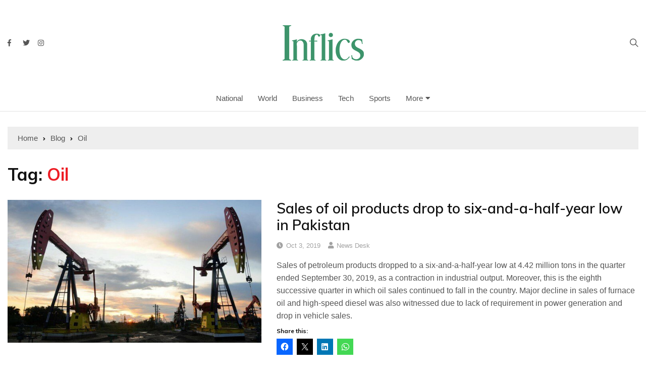

--- FILE ---
content_type: text/html; charset=UTF-8
request_url: https://inflics.com/tag/oil/
body_size: 9144
content:
<!doctype html><html lang="en"><head><meta charset="UTF-8"><meta name="viewport" content="width=device-width, initial-scale=1"><link rel="profile" href="https://gmpg.org/xfn/11"><meta name='robots' content='index, follow, max-image-preview:large, max-snippet:-1, max-video-preview:-1' /><link media="all" href="https://inflics.com/wp-content/cache/autoptimize/css/autoptimize_248af02c2245178bca37d58fa0e08cdd.css" rel="stylesheet"><title>Oil Archives - Inflics</title><link rel="canonical" href="https://inflics.com/tag/oil/" /><meta property="og:locale" content="en_US" /><meta property="og:type" content="article" /><meta property="og:title" content="Oil Archives - Inflics" /><meta property="og:url" content="https://inflics.com/tag/oil/" /><meta property="og:site_name" content="Inflics" /><meta property="og:image" content="https://inflics.com/wp-content/uploads/2019/06/cropped-13782184_2071277973097624_2405310425534897667_n.png" /><meta property="og:image:width" content="960" /><meta property="og:image:height" content="960" /><meta property="og:image:type" content="image/png" /><meta name="twitter:card" content="summary_large_image" /> <script type="application/ld+json" class="yoast-schema-graph">{"@context":"https://schema.org","@graph":[{"@type":"CollectionPage","@id":"https://inflics.com/tag/oil/","url":"https://inflics.com/tag/oil/","name":"Oil Archives - Inflics","isPartOf":{"@id":"https://inflics.com/#website"},"primaryImageOfPage":{"@id":"https://inflics.com/tag/oil/#primaryimage"},"image":{"@id":"https://inflics.com/tag/oil/#primaryimage"},"thumbnailUrl":"https://inflics.com/wp-content/uploads/2019/10/2070907-download-1570072721-892-640x480.jpg","breadcrumb":{"@id":"https://inflics.com/tag/oil/#breadcrumb"},"inLanguage":"en"},{"@type":"ImageObject","inLanguage":"en","@id":"https://inflics.com/tag/oil/#primaryimage","url":"https://inflics.com/wp-content/uploads/2019/10/2070907-download-1570072721-892-640x480.jpg","contentUrl":"https://inflics.com/wp-content/uploads/2019/10/2070907-download-1570072721-892-640x480.jpg","width":640,"height":480,"caption":"Sales of oil products drop to six-and-a-half-year low in Pakistan"},{"@type":"BreadcrumbList","@id":"https://inflics.com/tag/oil/#breadcrumb","itemListElement":[{"@type":"ListItem","position":1,"name":"Home","item":"https://inflics.com/"},{"@type":"ListItem","position":2,"name":"Oil"}]},{"@type":"WebSite","@id":"https://inflics.com/#website","url":"https://inflics.com/","name":"Inflics","description":"Keep It Short","publisher":{"@id":"https://inflics.com/#organization"},"potentialAction":[{"@type":"SearchAction","target":{"@type":"EntryPoint","urlTemplate":"https://inflics.com/?s={search_term_string}"},"query-input":{"@type":"PropertyValueSpecification","valueRequired":true,"valueName":"search_term_string"}}],"inLanguage":"en"},{"@type":"Organization","@id":"https://inflics.com/#organization","name":"Inflics.com","url":"https://inflics.com/","logo":{"@type":"ImageObject","inLanguage":"en","@id":"https://inflics.com/#/schema/logo/image/","url":"https://inflics.com/wp-content/uploads/2019/06/cropped-13782184_2071277973097624_2405310425534897667_n.png","contentUrl":"https://inflics.com/wp-content/uploads/2019/06/cropped-13782184_2071277973097624_2405310425534897667_n.png","width":960,"height":960,"caption":"Inflics.com"},"image":{"@id":"https://inflics.com/#/schema/logo/image/"}}]}</script> <link rel='dns-prefetch' href='//stats.wp.com' /><link rel='dns-prefetch' href='//fonts.googleapis.com' /><link rel='dns-prefetch' href='//fonts.bunny.net' /><link rel="alternate" type="application/rss+xml" title="Inflics &raquo; Feed" href="https://inflics.com/feed/" /><link rel="alternate" type="application/rss+xml" title="Inflics &raquo; Comments Feed" href="https://inflics.com/comments/feed/" /><link rel="alternate" type="application/rss+xml" title="Inflics &raquo; Oil Tag Feed" href="https://inflics.com/tag/oil/feed/" /> <!--noptimize--><script id="infli-ready">
			window.advanced_ads_ready=function(e,a){a=a||"complete";var d=function(e){return"interactive"===a?"loading"!==e:"complete"===e};d(document.readyState)?e():document.addEventListener("readystatechange",(function(a){d(a.target.readyState)&&e()}),{once:"interactive"===a})},window.advanced_ads_ready_queue=window.advanced_ads_ready_queue||[];		</script>
		<!--/noptimize--><link rel='stylesheet' id='everest-news-fonts-css' href='//fonts.googleapis.com/css?family=Muli%3A400%2C400i%2C600%2C700%2C700i%7COpen%2BSans%3A400%2C400i%2C600%2C700%2C700i&#038;subset=latin%2Clatin-ext&#038;ver=6.9' type='text/css' media='all' /><link rel="preload" class="mv-grow-style" href="https://inflics.com/wp-content/plugins/social-pug/assets/dist/style-frontend-pro.css?ver=1.36.3" as="style"><noscript><link rel='stylesheet' id='dpsp-frontend-style-pro-css' href='https://inflics.com/wp-content/plugins/social-pug/assets/dist/style-frontend-pro.css?ver=1.36.3' type='text/css' media='all' /> </noscript><link rel='stylesheet' id='sab-font-css' href='https://fonts.bunny.net/css?family=Alegreya+Sans+SC:400,700,400italic,700italic|Alegreya+Sans:400,700,400italic,700italic&#038;subset=latin' type='text/css' media='all' /> <script type="text/javascript" src="https://inflics.com/wp-includes/js/jquery/jquery.min.js?ver=3.7.1" id="jquery-core-js"></script> <link rel="https://api.w.org/" href="https://inflics.com/wp-json/" /><link rel="alternate" title="JSON" type="application/json" href="https://inflics.com/wp-json/wp/v2/tags/284" /><link rel="EditURI" type="application/rsd+xml" title="RSD" href="https://inflics.com/xmlrpc.php?rsd" /><meta name="generator" content="WordPress 6.9" /> <noscript><style>img.lazyload {
				 	display: none;
				}

				img.image-fallback {
				 	display: block;
				}</style></noscript><meta name="hubbub-info" description="Hubbub 1.36.3"> <script  async src="https://pagead2.googlesyndication.com/pagead/js/adsbygoogle.js?client=ca-pub-4623844039002379" crossorigin="anonymous"></script><link rel="icon" href="https://inflics.com/wp-content/uploads/2019/06/cropped-13782184_2071277973097624_2405310425534897667_n-150x150.png" sizes="32x32" /><link rel="icon" href="https://inflics.com/wp-content/uploads/2019/06/cropped-13782184_2071277973097624_2405310425534897667_n-300x300.png" sizes="192x192" /><link rel="apple-touch-icon" href="https://inflics.com/wp-content/uploads/2019/06/cropped-13782184_2071277973097624_2405310425534897667_n-300x300.png" /><meta name="msapplication-TileImage" content="https://inflics.com/wp-content/uploads/2019/06/cropped-13782184_2071277973097624_2405310425534897667_n-300x300.png" /></head><body class="archive tag tag-oil tag-284 wp-custom-logo wp-theme-everest-news hfeed aa-prefix-infli-"><div class="en-pagewrap"><header class="en-general-header header-lay-5 en-standard-section-spacing"><div class="header-inner"><div class="mid-header-outer"><div class="en-container"><div class="mid-header-inner"><div class="row"><div class="en-col social-col"><ul class="social-icons-list"><li class="facebook"><a href="https://www.facebook.com/inflics"><i class="fab fa-facebook-f"></i></a></li><li class="twitter"><a href="https://twitter.com/inflicsnews"><i class="fab fa-twitter"></i></a></li><li class="instagram"><a href="https://instagram.com/inflics"><i class="fab fa-instagram"></i></a></li></ul></div><div class="en-col logo-col"><div class="branding-col"> <a href="https://inflics.com/" class="custom-logo-link" rel="home"><img width="161" height="70" src="https://inflics.com/wp-content/uploads/2019/06/cropped-Logo-Final-Website-70-PX.png" class="custom-logo" alt="Inflics" decoding="async" /></a></div></div><div class="en-col search-col"><div class="header-search"> <a id="search-toggle" href="javascript:;"><i class="icon ion-ios-search"></i></a><div id="header-search"><form role="search" method="get" id="search-form" class="clearfix" action="https://inflics.com/"><input type="search" name="s" placeholder="Type Something" value"" ><input type="submit" id="submit" value="Search"></form></div></div></div></div></div></div></div><div class="navigation-outer"><div class="en-container"><div class="row"><div class="col-12"><div class="primary-menu-wrap"><div class="main-navigation" id="main-menu"><ul id="menu-main-menu" class=""><li id="menu-item-969" class="menu-item menu-item-type-taxonomy menu-item-object-category menu-item-969"><a href="https://inflics.com/category/national/">National</a></li><li id="menu-item-976" class="menu-item menu-item-type-taxonomy menu-item-object-category menu-item-976"><a href="https://inflics.com/category/world/">World</a></li><li id="menu-item-970" class="menu-item menu-item-type-taxonomy menu-item-object-category menu-item-970"><a href="https://inflics.com/category/business/">Business</a></li><li id="menu-item-971" class="menu-item menu-item-type-taxonomy menu-item-object-category menu-item-971"><a href="https://inflics.com/category/tech/">Tech</a></li><li id="menu-item-974" class="menu-item menu-item-type-taxonomy menu-item-object-category menu-item-974"><a href="https://inflics.com/category/sports/">Sports</a></li><li id="menu-item-965" class="menu-item menu-item-type-custom menu-item-object-custom menu-item-has-children menu-item-965"><a href="#">More</a><ul class="sub-menu"><li id="menu-item-972" class="menu-item menu-item-type-taxonomy menu-item-object-category menu-item-972"><a href="https://inflics.com/category/entertainment/">Entertainment</a></li><li id="menu-item-975" class="menu-item menu-item-type-taxonomy menu-item-object-category menu-item-975"><a href="https://inflics.com/category/lifestyle/">Lifestyle</a></li><li id="menu-item-978" class="menu-item menu-item-type-taxonomy menu-item-object-category menu-item-978"><a href="https://inflics.com/category/culture/">Culture</a></li><li id="menu-item-977" class="menu-item menu-item-type-taxonomy menu-item-object-category menu-item-977"><a href="https://inflics.com/category/didyouknow/">Did You Know</a></li><li id="menu-item-973" class="menu-item menu-item-type-taxonomy menu-item-object-category menu-item-973"><a href="https://inflics.com/category/others/">Others</a></li></ul></li></ul></div></div></div></div></div></div></div></header><div class="en-inner-pages-main-wrapper columns-1"><div class="en-container"><div class="en-breadcrumb breadcrumb-layout-1 en-standard-section-spacing"><nav role="navigation" aria-label="Breadcrumbs" class="breadcrumb-trail breadcrumbs" itemprop="breadcrumb"><ul class="trail-items" itemscope itemtype="http://schema.org/BreadcrumbList"><meta name="numberOfItems" content="3" /><meta name="itemListOrder" content="Ascending" /><li itemprop="itemListElement" itemscope itemtype="http://schema.org/ListItem" class="trail-item trail-begin"><a href="https://inflics.com/" rel="home" itemprop="item"><span itemprop="name">Home</span></a><meta itemprop="position" content="1" /></li><li itemprop="itemListElement" itemscope itemtype="http://schema.org/ListItem" class="trail-item"><a href="https://inflics.com/latestnews/" itemprop="item"><span itemprop="name">Blog</span></a><meta itemprop="position" content="2" /></li><li itemprop="itemListElement" itemscope itemtype="http://schema.org/ListItem" class="trail-item trail-end"><a href="#" itemprop="item"><span itemprop="name">Oil</span></a><meta itemprop="position" content="3" /></li></ul></nav></div><div class="row"><div class="en-col main-content-area-outer sticky-sidebar"><div id="primary" class="content-area"><main id="main" class="site-main"><section class="en-page-entry archive-page-entry"><div class="page-title"><h2 class="clr-primary f-size-xl">Tag: <span>Oil</span></h2></div><div class="page-contents-entry"><div class="en-archive-page-layout-2"><article id="post-3085" class="card post-3085 post type-post status-publish format-standard has-post-thumbnail hentry category-business tag-oil tag-pakistan tag-petroleum"><div class="row"><div class="col-lg-5 col-md-5 col-sm-4 col-12"><div class="thumb"> <a class="lazyloading" href="https://inflics.com/sales-of-oil-products-drop-to-six-and-a-half-year-low-in-pakistan/"> <img class="lazyload" src="[data-uri]" data-src="https://inflics.com/wp-content/uploads/2019/10/2070907-download-1570072721-892-640x480-640x450.jpg" data-srcset="https://inflics.com/wp-content/uploads/2019/10/2070907-download-1570072721-892-640x480-640x450.jpg" alt="Sales of oil products drop to six-and-a-half-year low in Pakistan"> <noscript> <img src="https://inflics.com/wp-content/uploads/2019/10/2070907-download-1570072721-892-640x480-640x450.jpg" srcset="https://inflics.com/wp-content/uploads/2019/10/2070907-download-1570072721-892-640x480-640x450.jpg" class="image-fallback" alt="Sales of oil products drop to six-and-a-half-year low in Pakistan"> </noscript> </a><div class="entry-meta"><ul class="metas"></ul></div></div></div><div class="col-lg-7 col-md-7 col-sm-8 col-12"><div class="content-holder"><div class="entry-title"><h3 class="post-title f-size-s clr-primary"> <a href="https://inflics.com/sales-of-oil-products-drop-to-six-and-a-half-year-low-in-pakistan/">Sales of oil products drop to six-and-a-half-year low in Pakistan</a></h3></div><div class="entry-meta"><ul class="metas"><li class="posted-date clr-special"> <i class="far fa-clock"></i> <a href="https://inflics.com/sales-of-oil-products-drop-to-six-and-a-half-year-low-in-pakistan/" rel="bookmark"><time class="entry-date published" datetime="2019-10-03T23:24:39+05:00">Oct 3, 2019</time></a></li><li class="author clr-special"> <i class="fas fa-user"></i> <a href="https://inflics.com/author/inflicsnews/">News Desk</a></li></ul></div><div class="excerpt"><p>Sales of petroleum products dropped to a six-and-a-half-year low at 4.42 million tons in the quarter ended September 30, 2019, as a contraction in industrial output. Moreover, this is the eighth successive quarter in which oil sales continued to fall in the country. Major decline in sales of furnace oil and high-speed diesel was also witnessed due to lack of requirement in power generation and drop in vehicle sales.</p><div class="sharedaddy sd-sharing-enabled"><div class="robots-nocontent sd-block sd-social sd-social-icon sd-sharing"><h3 class="sd-title">Share this:</h3><div class="sd-content"><ul><li class="share-facebook"><a rel="nofollow noopener noreferrer"
 data-shared="sharing-facebook-3085"
 class="share-facebook sd-button share-icon no-text"
 href="https://inflics.com/sales-of-oil-products-drop-to-six-and-a-half-year-low-in-pakistan/?share=facebook"
 target="_blank"
 aria-labelledby="sharing-facebook-3085"
 > <span id="sharing-facebook-3085" hidden>Click to share on Facebook (Opens in new window)</span> <span>Facebook</span> </a></li><li class="share-twitter"><a rel="nofollow noopener noreferrer"
 data-shared="sharing-twitter-3085"
 class="share-twitter sd-button share-icon no-text"
 href="https://inflics.com/sales-of-oil-products-drop-to-six-and-a-half-year-low-in-pakistan/?share=twitter"
 target="_blank"
 aria-labelledby="sharing-twitter-3085"
 > <span id="sharing-twitter-3085" hidden>Click to share on X (Opens in new window)</span> <span>X</span> </a></li><li class="share-linkedin"><a rel="nofollow noopener noreferrer"
 data-shared="sharing-linkedin-3085"
 class="share-linkedin sd-button share-icon no-text"
 href="https://inflics.com/sales-of-oil-products-drop-to-six-and-a-half-year-low-in-pakistan/?share=linkedin"
 target="_blank"
 aria-labelledby="sharing-linkedin-3085"
 > <span id="sharing-linkedin-3085" hidden>Click to share on LinkedIn (Opens in new window)</span> <span>LinkedIn</span> </a></li><li class="share-jetpack-whatsapp"><a rel="nofollow noopener noreferrer"
 data-shared="sharing-whatsapp-3085"
 class="share-jetpack-whatsapp sd-button share-icon no-text"
 href="https://inflics.com/sales-of-oil-products-drop-to-six-and-a-half-year-low-in-pakistan/?share=jetpack-whatsapp"
 target="_blank"
 aria-labelledby="sharing-whatsapp-3085"
 > <span id="sharing-whatsapp-3085" hidden>Click to share on WhatsApp (Opens in new window)</span> <span>WhatsApp</span> </a></li><li class="share-end"></li></ul></div></div></div></div></div></div></div></article><article id="post-1684" class="card post-1684 post type-post status-publish format-standard has-post-thumbnail hentry category-world tag-iran tag-oil tag-united-states"><div class="row"><div class="col-lg-5 col-md-5 col-sm-4 col-12"><div class="thumb"> <a class="lazyloading" href="https://inflics.com/two-oil-tankers-hit-by-explosions-in-gulf-of-oman-us-blames-iran/"> <img class="lazyload" src="[data-uri]" data-src="https://inflics.com/wp-content/uploads/2019/06/Oil-Tanker-800x450.jpg" data-srcset="https://inflics.com/wp-content/uploads/2019/06/Oil-Tanker-800x450.jpg" alt="Two oil tankers hit by explosions in Gulf of Oman: US blames Iran"> <noscript> <img src="https://inflics.com/wp-content/uploads/2019/06/Oil-Tanker-800x450.jpg" srcset="https://inflics.com/wp-content/uploads/2019/06/Oil-Tanker-800x450.jpg" class="image-fallback" alt="Two oil tankers hit by explosions in Gulf of Oman: US blames Iran"> </noscript> </a><div class="entry-meta"><ul class="metas"></ul></div></div></div><div class="col-lg-7 col-md-7 col-sm-8 col-12"><div class="content-holder"><div class="entry-title"><h3 class="post-title f-size-s clr-primary"> <a href="https://inflics.com/two-oil-tankers-hit-by-explosions-in-gulf-of-oman-us-blames-iran/">Two oil tankers hit by explosions in Gulf of Oman: US blames Iran</a></h3></div><div class="entry-meta"><ul class="metas"><li class="posted-date clr-special"> <i class="far fa-clock"></i> <a href="https://inflics.com/two-oil-tankers-hit-by-explosions-in-gulf-of-oman-us-blames-iran/" rel="bookmark"><time class="entry-date published" datetime="2019-06-14T01:21:49+05:00">Jun 14, 2019</time></a></li><li class="author clr-special"> <i class="fas fa-user"></i> <a href="https://inflics.com/author/inflicsnews/">News Desk</a></li></ul></div><div class="excerpt"><p>Two oil tankers were hit by explosions in the Gulf of Oman on Thursday. A fireball erupted on Norwegian-owned MT Front Altair after a suspected torpedo attack caused three explosions, while Japanese-owned Kokuka Courageous was hit by another explosion. Mike Pompeo have blamed Iran for the attack based on investigations carried out on unexploded mine found on the vessel.</p><div class="sharedaddy sd-sharing-enabled"><div class="robots-nocontent sd-block sd-social sd-social-icon sd-sharing"><h3 class="sd-title">Share this:</h3><div class="sd-content"><ul><li class="share-facebook"><a rel="nofollow noopener noreferrer"
 data-shared="sharing-facebook-1684"
 class="share-facebook sd-button share-icon no-text"
 href="https://inflics.com/two-oil-tankers-hit-by-explosions-in-gulf-of-oman-us-blames-iran/?share=facebook"
 target="_blank"
 aria-labelledby="sharing-facebook-1684"
 > <span id="sharing-facebook-1684" hidden>Click to share on Facebook (Opens in new window)</span> <span>Facebook</span> </a></li><li class="share-twitter"><a rel="nofollow noopener noreferrer"
 data-shared="sharing-twitter-1684"
 class="share-twitter sd-button share-icon no-text"
 href="https://inflics.com/two-oil-tankers-hit-by-explosions-in-gulf-of-oman-us-blames-iran/?share=twitter"
 target="_blank"
 aria-labelledby="sharing-twitter-1684"
 > <span id="sharing-twitter-1684" hidden>Click to share on X (Opens in new window)</span> <span>X</span> </a></li><li class="share-linkedin"><a rel="nofollow noopener noreferrer"
 data-shared="sharing-linkedin-1684"
 class="share-linkedin sd-button share-icon no-text"
 href="https://inflics.com/two-oil-tankers-hit-by-explosions-in-gulf-of-oman-us-blames-iran/?share=linkedin"
 target="_blank"
 aria-labelledby="sharing-linkedin-1684"
 > <span id="sharing-linkedin-1684" hidden>Click to share on LinkedIn (Opens in new window)</span> <span>LinkedIn</span> </a></li><li class="share-jetpack-whatsapp"><a rel="nofollow noopener noreferrer"
 data-shared="sharing-whatsapp-1684"
 class="share-jetpack-whatsapp sd-button share-icon no-text"
 href="https://inflics.com/two-oil-tankers-hit-by-explosions-in-gulf-of-oman-us-blames-iran/?share=jetpack-whatsapp"
 target="_blank"
 aria-labelledby="sharing-whatsapp-1684"
 > <span id="sharing-whatsapp-1684" hidden>Click to share on WhatsApp (Opens in new window)</span> <span>WhatsApp</span> </a></li><li class="share-end"></li></ul></div></div></div></div></div></div></div></article><div class="en-pagination"><div class="pagi-layout-1"></div></div></div></div></section></main></div></div></div></div></div><footer class="footer"><div class="footer-inner"><div class="en-container"><div class="top-footer"><div class="en-row"><div class="en-col"><div id="text-1" class="widget widget_text"><div class="widget-title"><h3>Keep It Short</h3></div><div class="textwidget"><p><img loading="lazy" decoding="async" class="alignnone size-medium wp-image-1971" src="https://inflics.com/wp-content/uploads/2019/06/Inflics-Footer-logo-1-300x50.png" alt="Inflics Footer Logo" width="300" height="50" srcset="https://inflics.com/wp-content/uploads/2019/06/Inflics-Footer-logo-1-300x50.png 300w, https://inflics.com/wp-content/uploads/2019/06/Inflics-Footer-logo-1.png 600w" sizes="auto, (max-width: 300px) 100vw, 300px" /></p><p>Inflics provides it readers the information that they need in concise and short articles, making information and news more accessible to everyone.</p></div></div></div><div class="en-col"><div id="tag_cloud-1" class="widget widget_tag_cloud"><div class="widget-title"><h3>Categories</h3></div><div class="tagcloud"><a href="https://inflics.com/category/business/" class="tag-cloud-link tag-link-4 tag-link-position-1" style="font-size: 16.5pt;" aria-label="Business (205 items)">Business</a> <a href="https://inflics.com/category/culture/" class="tag-cloud-link tag-link-222 tag-link-position-2" style="font-size: 12.333333333333pt;" aria-label="Culture (35 items)">Culture</a> <a href="https://inflics.com/category/didyouknow/" class="tag-cloud-link tag-link-220 tag-link-position-3" style="font-size: 14.722222222222pt;" aria-label="Did You Know (96 items)">Did You Know</a> <a href="https://inflics.com/category/entertainment/" class="tag-cloud-link tag-link-6 tag-link-position-4" style="font-size: 17.611111111111pt;" aria-label="Entertainment (319 items)">Entertainment</a> <a href="https://inflics.com/category/lifestyle/" class="tag-cloud-link tag-link-221 tag-link-position-5" style="font-size: 15.222222222222pt;" aria-label="Lifestyle (118 items)">Lifestyle</a> <a href="https://inflics.com/category/national/" class="tag-cloud-link tag-link-12 tag-link-position-6" style="font-size: 22pt;" aria-label="National (1,972 items)">National</a> <a href="https://inflics.com/category/others/" class="tag-cloud-link tag-link-1 tag-link-position-7" style="font-size: 15pt;" aria-label="Others (109 items)">Others</a> <a href="https://inflics.com/category/sponsored/" class="tag-cloud-link tag-link-746 tag-link-position-8" style="font-size: 8pt;" aria-label="Sponsored (5 items)">Sponsored</a> <a href="https://inflics.com/category/sports/" class="tag-cloud-link tag-link-14 tag-link-position-9" style="font-size: 17.5pt;" aria-label="Sports (311 items)">Sports</a> <a href="https://inflics.com/category/tech/" class="tag-cloud-link tag-link-15 tag-link-position-10" style="font-size: 16.555555555556pt;" aria-label="Tech (210 items)">Tech</a> <a href="https://inflics.com/category/world/" class="tag-cloud-link tag-link-219 tag-link-position-11" style="font-size: 19.277777777778pt;" aria-label="World (640 items)">World</a></div></div></div><div class="en-col"><div class="en-postwidget en-trending-posts-widget widget"><div class="widget-title"><h3>Recent News</h3></div><div class="widgets-contents-entry"><article class="box"><div class="left-box"><div class="thumb"> <a class="lazyloading" href="https://inflics.com/make-money-online/"> <img class="lazyload" src="[data-uri]" data-src="https://inflics.com/wp-content/uploads/2021/09/Make-Money-Online-800x444.jpg" data-srcset="https://inflics.com/wp-content/uploads/2021/09/Make-Money-Online-800x444.jpg" alt="make money online"> <noscript> <img src="https://inflics.com/wp-content/uploads/2021/09/Make-Money-Online-800x444.jpg" srcset="https://inflics.com/wp-content/uploads/2021/09/Make-Money-Online-800x444.jpg" class="image-fallback" alt="make money online"> </noscript> </a></div></div><div class="right-box"><div class="content-holder"><div class="entry-title"><h3 class="post-title f-size-s clr-primary"> <a href="https://inflics.com/make-money-online/">How to make money online &#8211; Five quickest ways to make money online</a></h3></div><div class="entry-meta"><ul class="metas"><li class="posted-date clr-special"> <i class="far fa-clock"></i> <a href="https://inflics.com/make-money-online/" rel="bookmark"><time class="entry-date published" datetime="2021-09-26T13:18:17+05:00">Sep 26, 2021</time></a></li></ul></div></div></div></article><article class="box"><div class="left-box"><div class="thumb"> <a class="lazyloading" href="https://inflics.com/11-most-successful-young-pakistani-entrepreneurs-of-2021/"> <img class="lazyload" src="[data-uri]" data-src="https://inflics.com/wp-content/uploads/2021/09/Iman-Jamall-and-Hasib-Malik-800x450.jpg" data-srcset="https://inflics.com/wp-content/uploads/2021/09/Iman-Jamall-and-Hasib-Malik-800x450.jpg" alt="Iman Jamall and Hasib Malik"> <noscript> <img src="https://inflics.com/wp-content/uploads/2021/09/Iman-Jamall-and-Hasib-Malik-800x450.jpg" srcset="https://inflics.com/wp-content/uploads/2021/09/Iman-Jamall-and-Hasib-Malik-800x450.jpg" class="image-fallback" alt="Iman Jamall and Hasib Malik"> </noscript> </a></div></div><div class="right-box"><div class="content-holder"><div class="entry-title"><h3 class="post-title f-size-s clr-primary"> <a href="https://inflics.com/11-most-successful-young-pakistani-entrepreneurs-of-2021/">11 most successful young Pakistani entrepreneurs of 2021</a></h3></div><div class="entry-meta"><ul class="metas"><li class="posted-date clr-special"> <i class="far fa-clock"></i> <a href="https://inflics.com/11-most-successful-young-pakistani-entrepreneurs-of-2021/" rel="bookmark"><time class="entry-date published" datetime="2021-09-26T13:16:26+05:00">Sep 26, 2021</time></a></li></ul></div></div></div></article><article class="box"><div class="left-box"><div class="thumb"> <a class="lazyloading" href="https://inflics.com/top-10-fastest-acceleration-cars-in-pakistan/"> <img class="lazyload" src="[data-uri]" data-src="https://inflics.com/wp-content/uploads/2021/08/Changan-Motors-began-testing-self-driving-cars-in-Pakistan.-1.jpg" data-srcset="https://inflics.com/wp-content/uploads/2021/08/Changan-Motors-began-testing-self-driving-cars-in-Pakistan.-1.jpg" alt="The automaker Master Changan Motors, MCM, has begun testing self-driving cars in Pakistan. Changan Pakistan&#039;s Facebook page released teasers that sparked an enormous amount of excitement and clamor in Pakistani social media. The MCM is currently conducting technology testing for Changan UNI-T. This is the first vehicle of the new UNI product series, which is loaded with futuristic technologies and a distinctive, avant-garde design."> <noscript> <img src="https://inflics.com/wp-content/uploads/2021/08/Changan-Motors-began-testing-self-driving-cars-in-Pakistan.-1.jpg" srcset="https://inflics.com/wp-content/uploads/2021/08/Changan-Motors-began-testing-self-driving-cars-in-Pakistan.-1.jpg" class="image-fallback" alt="The automaker Master Changan Motors, MCM, has begun testing self-driving cars in Pakistan. Changan Pakistan&#039;s Facebook page released teasers that sparked an enormous amount of excitement and clamor in Pakistani social media. The MCM is currently conducting technology testing for Changan UNI-T. This is the first vehicle of the new UNI product series, which is loaded with futuristic technologies and a distinctive, avant-garde design."> </noscript> </a></div></div><div class="right-box"><div class="content-holder"><div class="entry-title"><h3 class="post-title f-size-s clr-primary"> <a href="https://inflics.com/top-10-fastest-acceleration-cars-in-pakistan/">Top 16 Fastest Acceleration Cars Commercially Sold In Pakistan</a></h3></div><div class="entry-meta"><ul class="metas"><li class="posted-date clr-special"> <i class="far fa-clock"></i> <a href="https://inflics.com/top-10-fastest-acceleration-cars-in-pakistan/" rel="bookmark"><time class="entry-date published" datetime="2021-08-23T00:12:13+05:00">Aug 23, 2021</time></a></li></ul></div></div></div></article><article class="box"><div class="left-box"><div class="thumb"> <a class="lazyloading" href="https://inflics.com/how-haleon-is-redefining-healthcare-investment-in-pakistan/"> <img class="lazyload" src="[data-uri]" data-src="https://inflics.com/wp-content/uploads/2025/09/8-1-800x450.jpg" data-srcset="https://inflics.com/wp-content/uploads/2025/09/8-1-800x450.jpg" alt="How Haleon is Redefining Healthcare Investment in Pakistan"> <noscript> <img src="https://inflics.com/wp-content/uploads/2025/09/8-1-800x450.jpg" srcset="https://inflics.com/wp-content/uploads/2025/09/8-1-800x450.jpg" class="image-fallback" alt="How Haleon is Redefining Healthcare Investment in Pakistan"> </noscript> </a></div></div><div class="right-box"><div class="content-holder"><div class="entry-title"><h3 class="post-title f-size-s clr-primary"> <a href="https://inflics.com/how-haleon-is-redefining-healthcare-investment-in-pakistan/">How Haleon is Redefining Healthcare Investment in Pakistan</a></h3></div><div class="entry-meta"><ul class="metas"><li class="posted-date clr-special"> <i class="far fa-clock"></i> <a href="https://inflics.com/how-haleon-is-redefining-healthcare-investment-in-pakistan/" rel="bookmark"><time class="entry-date published" datetime="2025-09-27T21:44:38+05:00">Sep 27, 2025</time></a></li></ul></div></div></div></article><article class="box"><div class="left-box"><div class="thumb"> <a class="lazyloading" href="https://inflics.com/how-pakistan-shot-down-indias-cutting-edge-fighter-using-chinese-gear/"> <img class="lazyload" src="[data-uri]" data-src="https://inflics.com/wp-content/uploads/2025/08/Rafale_India_PD-800x450.jpg" data-srcset="https://inflics.com/wp-content/uploads/2025/08/Rafale_India_PD-800x450.jpg" alt="How Pakistan shot down India&#8217;s cutting-edge fighter using Chinese gear"> <noscript> <img src="https://inflics.com/wp-content/uploads/2025/08/Rafale_India_PD-800x450.jpg" srcset="https://inflics.com/wp-content/uploads/2025/08/Rafale_India_PD-800x450.jpg" class="image-fallback" alt="How Pakistan shot down India&#8217;s cutting-edge fighter using Chinese gear"> </noscript> </a></div></div><div class="right-box"><div class="content-holder"><div class="entry-title"><h3 class="post-title f-size-s clr-primary"> <a href="https://inflics.com/how-pakistan-shot-down-indias-cutting-edge-fighter-using-chinese-gear/">How Pakistan shot down India&#8217;s cutting-edge fighter using Chinese gear</a></h3></div><div class="entry-meta"><ul class="metas"><li class="posted-date clr-special"> <i class="far fa-clock"></i> <a href="https://inflics.com/how-pakistan-shot-down-indias-cutting-edge-fighter-using-chinese-gear/" rel="bookmark"><time class="entry-date published" datetime="2025-08-02T19:37:06+05:00">Aug 2, 2025</time></a></li></ul></div></div></div></article></div></div></div></div></div><div class="bottom-footer"><div class="row"><div class="col-lg-6 col-md-6 col-sm-12"><div class="copyright-notice"><p> Copyright © 2019. Inflics by <a href="https://everestthemes.com">Everestthemes</a></p></div></div><div class="col-lg-6 col-md-6 col-sm-12"><div class="footer-navigation"><ul id="menu-footer-menu" class="menu"><li id="menu-item-687" class="menu-item menu-item-type-custom menu-item-object-custom menu-item-687"><a href="http://localhost/wordpress/phlox/inflics/disclaimer/">Disclaimer</a></li><li id="menu-item-688" class="menu-item menu-item-type-custom menu-item-object-custom menu-item-688"><a href="http://localhost/wordpress/phlox/inflics/privacy-policy/">Privacy Policy</a></li><li id="menu-item-689" class="menu-item menu-item-type-custom menu-item-object-custom menu-item-689"><a href="http://localhost/wordpress/phlox/inflics/terms-and-conditions/">Terms &#038; Conditions</a></li></ul></div></div></div></div></div></div></footer></div> <script type="speculationrules">{"prefetch":[{"source":"document","where":{"and":[{"href_matches":"/*"},{"not":{"href_matches":["/wp-*.php","/wp-admin/*","/wp-content/uploads/*","/wp-content/*","/wp-content/plugins/*","/wp-content/themes/everest-news/*","/*\\?(.+)"]}},{"not":{"selector_matches":"a[rel~=\"nofollow\"]"}},{"not":{"selector_matches":".no-prefetch, .no-prefetch a"}}]},"eagerness":"conservative"}]}</script> <script type="text/javascript">window.WPCOM_sharing_counts = {"https://inflics.com/sales-of-oil-products-drop-to-six-and-a-half-year-low-in-pakistan/":3085,"https://inflics.com/two-oil-tankers-hit-by-explosions-in-gulf-of-oman-us-blames-iran/":1684};</script> <script type="text/javascript" id="ufc-frontend-script-js-extra">var ufc_frontend_ajax_data = {"ajaxurl":"https://inflics.com/wp-admin/admin-ajax.php","permalink":"https://inflics.com/sales-of-oil-products-drop-to-six-and-a-half-year-low-in-pakistan/","title":"Sales of oil products drop to six-and-a-half-year low in Pakistan","postid":"3085","security":"f6e5a0b5d0","version":"1.4.8"};
//# sourceURL=ufc-frontend-script-js-extra</script> <script type="text/javascript" id="jetpack-stats-js-before">_stq = window._stq || [];
_stq.push([ "view", {"v":"ext","blog":"154949332","post":"0","tz":"5","srv":"inflics.com","arch_tag":"oil","arch_results":"2","j":"1:15.4"} ]);
_stq.push([ "clickTrackerInit", "154949332", "0" ]);
//# sourceURL=jetpack-stats-js-before</script> <script type="text/javascript" src="https://stats.wp.com/e-202604.js" id="jetpack-stats-js" defer="defer" data-wp-strategy="defer"></script> <script type="text/javascript" id="sharing-js-js-extra">var sharing_js_options = {"lang":"en","counts":"1","is_stats_active":"1"};
//# sourceURL=sharing-js-js-extra</script> <script type="text/javascript" id="sharing-js-js-after">var windowOpen;
			( function () {
				function matches( el, sel ) {
					return !! (
						el.matches && el.matches( sel ) ||
						el.msMatchesSelector && el.msMatchesSelector( sel )
					);
				}

				document.body.addEventListener( 'click', function ( event ) {
					if ( ! event.target ) {
						return;
					}

					var el;
					if ( matches( event.target, 'a.share-facebook' ) ) {
						el = event.target;
					} else if ( event.target.parentNode && matches( event.target.parentNode, 'a.share-facebook' ) ) {
						el = event.target.parentNode;
					}

					if ( el ) {
						event.preventDefault();

						// If there's another sharing window open, close it.
						if ( typeof windowOpen !== 'undefined' ) {
							windowOpen.close();
						}
						windowOpen = window.open( el.getAttribute( 'href' ), 'wpcomfacebook', 'menubar=1,resizable=1,width=600,height=400' );
						return false;
					}
				} );
			} )();
var windowOpen;
			( function () {
				function matches( el, sel ) {
					return !! (
						el.matches && el.matches( sel ) ||
						el.msMatchesSelector && el.msMatchesSelector( sel )
					);
				}

				document.body.addEventListener( 'click', function ( event ) {
					if ( ! event.target ) {
						return;
					}

					var el;
					if ( matches( event.target, 'a.share-twitter' ) ) {
						el = event.target;
					} else if ( event.target.parentNode && matches( event.target.parentNode, 'a.share-twitter' ) ) {
						el = event.target.parentNode;
					}

					if ( el ) {
						event.preventDefault();

						// If there's another sharing window open, close it.
						if ( typeof windowOpen !== 'undefined' ) {
							windowOpen.close();
						}
						windowOpen = window.open( el.getAttribute( 'href' ), 'wpcomtwitter', 'menubar=1,resizable=1,width=600,height=350' );
						return false;
					}
				} );
			} )();
var windowOpen;
			( function () {
				function matches( el, sel ) {
					return !! (
						el.matches && el.matches( sel ) ||
						el.msMatchesSelector && el.msMatchesSelector( sel )
					);
				}

				document.body.addEventListener( 'click', function ( event ) {
					if ( ! event.target ) {
						return;
					}

					var el;
					if ( matches( event.target, 'a.share-linkedin' ) ) {
						el = event.target;
					} else if ( event.target.parentNode && matches( event.target.parentNode, 'a.share-linkedin' ) ) {
						el = event.target.parentNode;
					}

					if ( el ) {
						event.preventDefault();

						// If there's another sharing window open, close it.
						if ( typeof windowOpen !== 'undefined' ) {
							windowOpen.close();
						}
						windowOpen = window.open( el.getAttribute( 'href' ), 'wpcomlinkedin', 'menubar=1,resizable=1,width=580,height=450' );
						return false;
					}
				} );
			} )();
//# sourceURL=sharing-js-js-after</script> <script id="wp-emoji-settings" type="application/json">{"baseUrl":"https://s.w.org/images/core/emoji/17.0.2/72x72/","ext":".png","svgUrl":"https://s.w.org/images/core/emoji/17.0.2/svg/","svgExt":".svg","source":{"concatemoji":"https://inflics.com/wp-includes/js/wp-emoji-release.min.js?ver=6.9"}}</script> <script type="module">/*! This file is auto-generated */
const a=JSON.parse(document.getElementById("wp-emoji-settings").textContent),o=(window._wpemojiSettings=a,"wpEmojiSettingsSupports"),s=["flag","emoji"];function i(e){try{var t={supportTests:e,timestamp:(new Date).valueOf()};sessionStorage.setItem(o,JSON.stringify(t))}catch(e){}}function c(e,t,n){e.clearRect(0,0,e.canvas.width,e.canvas.height),e.fillText(t,0,0);t=new Uint32Array(e.getImageData(0,0,e.canvas.width,e.canvas.height).data);e.clearRect(0,0,e.canvas.width,e.canvas.height),e.fillText(n,0,0);const a=new Uint32Array(e.getImageData(0,0,e.canvas.width,e.canvas.height).data);return t.every((e,t)=>e===a[t])}function p(e,t){e.clearRect(0,0,e.canvas.width,e.canvas.height),e.fillText(t,0,0);var n=e.getImageData(16,16,1,1);for(let e=0;e<n.data.length;e++)if(0!==n.data[e])return!1;return!0}function u(e,t,n,a){switch(t){case"flag":return n(e,"\ud83c\udff3\ufe0f\u200d\u26a7\ufe0f","\ud83c\udff3\ufe0f\u200b\u26a7\ufe0f")?!1:!n(e,"\ud83c\udde8\ud83c\uddf6","\ud83c\udde8\u200b\ud83c\uddf6")&&!n(e,"\ud83c\udff4\udb40\udc67\udb40\udc62\udb40\udc65\udb40\udc6e\udb40\udc67\udb40\udc7f","\ud83c\udff4\u200b\udb40\udc67\u200b\udb40\udc62\u200b\udb40\udc65\u200b\udb40\udc6e\u200b\udb40\udc67\u200b\udb40\udc7f");case"emoji":return!a(e,"\ud83e\u1fac8")}return!1}function f(e,t,n,a){let r;const o=(r="undefined"!=typeof WorkerGlobalScope&&self instanceof WorkerGlobalScope?new OffscreenCanvas(300,150):document.createElement("canvas")).getContext("2d",{willReadFrequently:!0}),s=(o.textBaseline="top",o.font="600 32px Arial",{});return e.forEach(e=>{s[e]=t(o,e,n,a)}),s}function r(e){var t=document.createElement("script");t.src=e,t.defer=!0,document.head.appendChild(t)}a.supports={everything:!0,everythingExceptFlag:!0},new Promise(t=>{let n=function(){try{var e=JSON.parse(sessionStorage.getItem(o));if("object"==typeof e&&"number"==typeof e.timestamp&&(new Date).valueOf()<e.timestamp+604800&&"object"==typeof e.supportTests)return e.supportTests}catch(e){}return null}();if(!n){if("undefined"!=typeof Worker&&"undefined"!=typeof OffscreenCanvas&&"undefined"!=typeof URL&&URL.createObjectURL&&"undefined"!=typeof Blob)try{var e="postMessage("+f.toString()+"("+[JSON.stringify(s),u.toString(),c.toString(),p.toString()].join(",")+"));",a=new Blob([e],{type:"text/javascript"});const r=new Worker(URL.createObjectURL(a),{name:"wpTestEmojiSupports"});return void(r.onmessage=e=>{i(n=e.data),r.terminate(),t(n)})}catch(e){}i(n=f(s,u,c,p))}t(n)}).then(e=>{for(const n in e)a.supports[n]=e[n],a.supports.everything=a.supports.everything&&a.supports[n],"flag"!==n&&(a.supports.everythingExceptFlag=a.supports.everythingExceptFlag&&a.supports[n]);var t;a.supports.everythingExceptFlag=a.supports.everythingExceptFlag&&!a.supports.flag,a.supports.everything||((t=a.source||{}).concatemoji?r(t.concatemoji):t.wpemoji&&t.twemoji&&(r(t.twemoji),r(t.wpemoji)))});
//# sourceURL=https://inflics.com/wp-includes/js/wp-emoji-loader.min.js</script> <!--noptimize--><script>!function(){window.advanced_ads_ready_queue=window.advanced_ads_ready_queue||[],advanced_ads_ready_queue.push=window.advanced_ads_ready;for(var d=0,a=advanced_ads_ready_queue.length;d<a;d++)advanced_ads_ready(advanced_ads_ready_queue[d])}();</script><!--/noptimize--><script defer src="https://inflics.com/wp-content/cache/autoptimize/js/autoptimize_76f6a0016f0092e2789a74aa02a6d78b.js"></script><script defer src="https://static.cloudflareinsights.com/beacon.min.js/vcd15cbe7772f49c399c6a5babf22c1241717689176015" integrity="sha512-ZpsOmlRQV6y907TI0dKBHq9Md29nnaEIPlkf84rnaERnq6zvWvPUqr2ft8M1aS28oN72PdrCzSjY4U6VaAw1EQ==" data-cf-beacon='{"version":"2024.11.0","token":"1977857010f84c30ae963d11aca59781","r":1,"server_timing":{"name":{"cfCacheStatus":true,"cfEdge":true,"cfExtPri":true,"cfL4":true,"cfOrigin":true,"cfSpeedBrain":true},"location_startswith":null}}' crossorigin="anonymous"></script>
</body></html>

--- FILE ---
content_type: text/html; charset=utf-8
request_url: https://www.google.com/recaptcha/api2/aframe
body_size: 250
content:
<!DOCTYPE HTML><html><head><meta http-equiv="content-type" content="text/html; charset=UTF-8"></head><body><script nonce="WwkP_RInbLwZW3aszY6YnA">/** Anti-fraud and anti-abuse applications only. See google.com/recaptcha */ try{var clients={'sodar':'https://pagead2.googlesyndication.com/pagead/sodar?'};window.addEventListener("message",function(a){try{if(a.source===window.parent){var b=JSON.parse(a.data);var c=clients[b['id']];if(c){var d=document.createElement('img');d.src=c+b['params']+'&rc='+(localStorage.getItem("rc::a")?sessionStorage.getItem("rc::b"):"");window.document.body.appendChild(d);sessionStorage.setItem("rc::e",parseInt(sessionStorage.getItem("rc::e")||0)+1);localStorage.setItem("rc::h",'1769297810302');}}}catch(b){}});window.parent.postMessage("_grecaptcha_ready", "*");}catch(b){}</script></body></html>